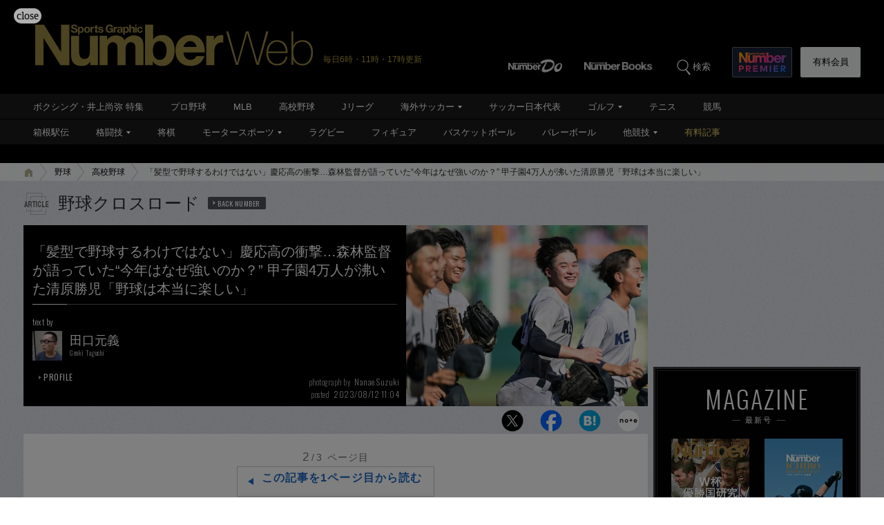

--- FILE ---
content_type: text/html; charset=utf-8
request_url: https://number.bunshun.jp/articles/-/858414?page=2
body_size: 18471
content:















<!DOCTYPE html>
<html lang="ja">
<head prefix="og: http://ogp.me/ns# fb: http://ogp.me/ns/fb# article: http://ogp.me/ns/article#">
<meta charset="UTF-8">
<meta http-equiv="X-UA-Compatible" content="IE=edge">
<meta name="viewport" content="width=1250">

<!--[if lt IE 9]>
  <script src="//html5shiv.googlecode.com/svn/trunk/html5.js"></script>
<![endif]-->

<meta name="robots" content="index,follow,max-image-preview:large">
<meta name="msvalidate.01" content="0187BD93ACBFD531BB49875E32384202" />


<meta http-equiv="x-dns-prefetch-control" content="on">
<link rel="dns-prefetch" href="https://fonts.googleapis.com">
<link rel="preconnect" href="https://number.ismcdn.jp" crossorigin>
<link rel="preconnect" href="https://fonts.gstatic.com" crossorigin>
<link rel="preload" as="image" href="https://number.ismcdn.jp/mwimgs/b/3/350/img_b33b6dd6b623e85ba82cfde39a784d9d188618.jpg" imagesizes="350px">



<link rel="icon" href="https://number.ismcdn.jp/common/numberweb/v4/images/favicon.ico">
<link rel="apple-touch-icon" sizes="76x76" href="https://number.ismcdn.jp/common/numberweb/v4/images/touch-icon-ipad.png">
<link rel="apple-touch-icon" sizes="120x120" href="https://number.ismcdn.jp/common/numberweb/v4/images/touch-icon-iphone-retina.png">
<link rel="apple-touch-icon" sizes="152x152" href="https://number.ismcdn.jp/common/numberweb/v4/images/touch-icon-ipad-retina.png">
<link rel="apple-touch-icon" sizes="180x180" href="https://number.ismcdn.jp/common/numberweb/v4/images/touch-icon-iphone6-retinahd.png">
<meta name="copyright" content="Copyright (c) Bungeishunju Ltd. All rights reserved.">


  <link rel="canonical" href="https://number.bunshun.jp/articles/-/858414?page=2">


<title>「髪型で野球するわけではない」慶応高の衝撃…森林監督が語っていた“今年はなぜ強いのか？” 甲子園4万人が沸いた清原勝児「野球は本当に楽しい」（2／3） - 高校野球 - Number Web - ナンバー</title>
<meta name="description" content="慶応義塾の「楽しむ」は、ただ笑みを絶やさず野球をすることではないことがわかる。監督の森林はモットーについてこう教えてくれたことがあった。「『ニコニコしながら野球をやっている』というのは誤解というか。私の解釈としては、野球を本当に楽しむために『">
<meta property="fb:app_id" content="230234163677833">
<meta property="fb:pages" content="146455248747483">
<meta property="og:locale" content="ja_JP">
<meta property="og:site_name" content="Number Web - ナンバー">
<meta property="og:type" content="article">
<meta property="og:title" content="「髪型で野球するわけではない」慶応高の衝撃…森林監督が語っていた“今年はなぜ強いのか？” 甲子園4万人が沸いた清原勝児「野球は本当に楽しい」（田口元義）">
<meta property="og:url" content="https://number.bunshun.jp/articles/-/858414">
<meta property="og:image" content="https://number.ismcdn.jp/mwimgs/8/7/-/img_8714a69b1df9e6846a508c7c19b90824130703.jpg">
<meta property="og:image:width" content="640">
<meta property="og:image:height" content="336">
<meta property="og:description" content="慶応義塾の「楽しむ」は、ただ笑みを絶やさず野球をすることではないことがわかる。監督の森林はモットーについてこう教えてくれたことがあった。「『ニコニコしながら野球をやっている』というのは誤解というか。私の解釈としては、野球を本当に楽しむために『">
<meta property="article:publisher" content="https://www.facebook.com/NumberWeb/">
<meta name="twitter:card" content="summary_large_image">
<meta name="twitter:site" content="@numberweb">
<meta name="twitter:creator" content="@numberweb">
<meta name="twitter:image:src" content="https://number.ismcdn.jp/mwimgs/8/7/-/img_8714a69b1df9e6846a508c7c19b90824130703.jpg">
<meta name="twitter:title" content="「髪型で野球するわけではない」慶応高の衝撃…森林監督が語っていた“今年はなぜ強いのか？” 甲子園4万人が沸いた清原勝児「野球は本当に楽しい」">
<meta name="thumbnail" content="https://number.ismcdn.jp/mwimgs/3/c/1200/img_3caa1b37e92fc64ad9f7f8970b1e42ea294366.jpg">
<link rel="prev" hreflang="ja" href="https://number.bunshun.jp/articles/-/858414">
<link rel="next" hreflang="ja" href="https://number.bunshun.jp/articles/-/858414?page=3">

<meta name="PROVIDE_PHOTO" content="1" />

<link rel="stylesheet" href="https://fonts.googleapis.com/css2?family=Oswald:wght@300;400;700&display=swap">
<link rel="stylesheet" href="https://number.ismcdn.jp/resources/numberweb/v4/css/lib/flickity.min.css" media="print" onload="this.media='all'">
<link rel="stylesheet" href="https://number.ismcdn.jp/resources/numberweb/v4/css/pc/base.css?rd=202601200000">
<link rel="stylesheet" href="https://number.ismcdn.jp/resources/numberweb/v4/css/pc/base/single.css?rd=202601191114">
<link rel="stylesheet" href="https://number.ismcdn.jp/resources/numberweb/v4/css/pc/structure.css?rd=202601231051" media="print" onload="this.media='all'">
<link rel="stylesheet" href="https://number.ismcdn.jp/resources/numberweb/v4/css/re/single.css?rd=202601191114" media="print" onload="this.media='all'">
<link rel="stylesheet" href="https://number.ismcdn.jp/resources/numberweb/v4/css/re/kokuchi.css?rd=202601231051" media="print" onload="this.media='all'">
<link rel="stylesheet" href="https://number.ismcdn.jp/resources/numberweb/v4/css/pc/single.css?rd=202601191114" media="print" onload="this.media='all'">

<script src="https://code.jquery.com/jquery-3.6.0.min.js" integrity="sha256-/xUj+3OJU5yExlq6GSYGSHk7tPXikynS7ogEvDej/m4=" crossorigin="anonymous" defer></script>
<script defer src="https://number.ismcdn.jp/resources/numberweb/v4/js/re/ajax-authtype.js?rd=202012010339"></script>

<script defer src="https://number.ismcdn.jp/common/js/lib/history.js/scripts/bundled/html4+html5/jquery.history.js?rd=201803301418"></script>
<script defer src="https://number.ismcdn.jp/resources/numberweb/v4/js/lib/flickity.pkgd.min.js"></script>
<script defer src="https://number.ismcdn.jp/resources/numberweb/v4/js/lib/slick.min.js"></script>
<script defer src="https://number.ismcdn.jp/resources/numberweb/v4/js/lib/jquery.color.js?rd=201509012146"></script>
<script defer src="https://number.ismcdn.jp/resources/numberweb/v4/js/pc/common.js?rd=202601200000"></script>
<script defer src="https://number.ismcdn.jp/resources/numberweb/v4/js/pc/single.js?rd=202506121000"></script>
<script defer src="https://number.ismcdn.jp/resources/numberweb/v4/js/lib/lozad.js?rd=202103250000"></script>
<script defer src="https://number.ismcdn.jp/resources/numberweb/v4/js/lib/polyfill/intersection-observer.js?rd=202003041845"></script>
<script defer src="https://number.ismcdn.jp/resources/numberweb/v4/js/lib/polyfill/assign.js?rd=202003041845"></script>
<script defer src="https://number.ismcdn.jp/resources/numberweb/v4/js/lib/exe/lozad.js?rd=202103250000&sidebar=on"></script>


  <!-- Tagsmith, v1.0.0 -->
<script>
(function(b,d){var e=[["test1",.05,.1],["test2",.15,.2],["test3",.25,.3],["test4",.35,.4],["test5",.45,.5],["test6",.533,.566,.599],["test7",.632,.665,.698],["test8",.732,.766,.8],["test9",.825,.85,.875,.9],["test10",.925,.95,.975,1]],g=function(){var c=parseFloat(localStorage.getItem("__tagsmith_ab_factor"));if(isNaN(c)||0>c||1<=c)c=Math.random(),localStorage.setItem("__tagsmith_ab_factor",c.toString());for(var a=0;a<e.length;a++)for(var k=e[a][0],f=1;f<e[a].length;f++)if(c<e[a][f])return k+"_"+
(1===f?"con":"exp"+(f-1));return null}(),h={};b[d]=b[d]||{};b[d].userVariant=function(){return g};b[d].enable=function(c,a){if("all"===a)return!0;if(a.lastIndexOf("_con")+4===a.length||h[a])return!1;h[a]=c;return g===a};b[d].getLogger=function(c,a){return!1};b[d].__debug=function(){return{AB_CONF:e}};b.googletag=b.googletag||{cmd:[]};b.googletag.cmd.unshift(function(){g&&b.googletag.pubads().setTargeting("tagsmith_ab_variant",g)})})(window,"__tagsmith");
</script>
<!-- End Tagsmith -->
  <!-- ★★★ none : Google Ad Manager  -->

    <script>
  if(!location.hostname.match(/proxypy.org|printwhatyoulike.com|guidesites.appspot.com/)){
    var script = document.createElement("script");
    script.async = 1;
    script.src = "https://securepubads.g.doubleclick.net/tag/js/gpt.js";
    document.head.appendChild(script);
  }
  </script>

<script async src="https://cdn.taboola.com/webpush/publishers/1865786/taboola-push-sdk.js"></script>

<script type="application/javascript" src="//anymind360.com/js/264/ats.js"></script>

<script async src="https://pagead2.googlesyndication.com/pagead/js/adsbygoogle.js?client=ca-pub-6242898103865846" crossorigin="anonymous"></script>

  <script>
    window.googletag = window.googletag || {cmd: []};
    googletag.cmd.push(function() {
      googletag.defineSlot('/58502704/number/pc_header', [[1, 1], 'fluid', [970, 250], [728, 90], [970, 90]], 'div-gpt-ad-1586832121748-0').addService(googletag.pubads());

      googletag.defineSlot('/58502704/number/pc_right_1st', [[300, 250], [300,251], 'fluid', [1, 1], [2, 1]], 'div-gpt-ad-1586832221872-0').addService(googletag.pubads());

      googletag.defineSlot('/58502704/number/pc_right_2nd', [[300, 600], 'fluid', [300, 250], [1, 1], [3, 1]], 'div-gpt-ad-1586832391795-0').addService(googletag.pubads());

          googletag.defineSlot('/58502704/number/pc_article_inarticle', [[1, 1], [300, 250], [728, 90], [480, 270], [640, 360], 'fluid', [4, 1]], 'div-gpt-ad-1586832492163-0').addService(googletag.pubads());

      googletag.pubads().enableSingleRequest();
      googletag.pubads().collapseEmptyDivs();
      if (!googletag.pubads().isInitialLoadDisabled()) {
          googletag.pubads().disableInitialLoad();
      }

      googletag.enableServices();

    });
  </script>


  <script type="text/javascript">
    window.googletag = window.googletag || {cmd: []};
    googletag.cmd.push(function() {
        var path_value = location.pathname.substr(0,40);
        var host_value = location.hostname;
        var target_value = "null";
    if (document.referrer){
      var ref_array=new Array();
      ref_array=document.referrer.split("/");
      target_value = ref_array[2];
    }
    googletag.pubads().setTargeting("reftarget",target_value)
    .setTargeting("pathtarget",path_value)
    .setTargeting("hostname",host_value)
    .setTargeting("kyougi","高校野球")
    .setTargeting("pagetype","article")
    .setTargeting("urlslug","")
    .setTargeting("article-id","858414")
    .setTargeting("kyougidetails","高校野球")
    .setTargeting("keywords","慶應義塾高校,清原和博,清原勝児,北陸高校,松井喜一,森林貴彦,丸田湊斗,夏の甲子園,全国高校野球選手権大会")
    googletag.pubads().collapseEmptyDivs();
  });
  </script>


<script type="text/javascript" src="/op/analytics.js?domain=bunshun.jp"></script>
 <script>
  googletag.cmd.push(function() {
    googletag.pubads().setPublisherProvidedId(('; ' + document.cookie).split('; ' + 'ismuc' + '=').pop().split(';').shift());
  });
</script>

    <script type="text/javascript">
      window._taboola = window._taboola || [];
      _taboola.push({article:'auto'});
      !function (e, f, u, i) {
        if (!document.getElementById(i)){
          e.async = 1;
          e.src = u;
          e.id = i;
          f.parentNode.insertBefore(e, f);
        }
      }(document.createElement('script'),
      document.getElementsByTagName('script')[0],
      '//cdn.taboola.com/libtrc/numberweb/loader.js',
      'tb_loader_script');
      if(window.performance && typeof window.performance.mark == 'function')
        {window.performance.mark('tbl_ic');}
    </script>
    <script async src="https://cdn.taboola.com/webpush/publishers/1865786/taboola-push-sdk.js"></script>





  <script type="text/javascript">
  dataLayer_nw =[{
    'category' : 'pc',
    'column' : 'column454',
    'special' : '',
    'kyougi' : '高校野球',
    'pagetype' : 'article',
    'source' : '',
    'tournament' : '',
    'type' : 'pc',
    'author' : '田口元義',
    'longtail' : '高校野球longtail',
    'urlslug' : "",
    'loginid' : '',
    'pubDate' : '2023/08/12',
    'id' : '858414',
    'medium' : 'NumberWeb',
    'title' : "「髪型で野球するわけではない」慶応高の衝撃…森林監督が語っていた“今年はなぜ強いのか？” 甲子園4万人が沸いた清原勝児「野球は本当に楽しい」",
    'kyougidetails' : '高校野球',
    'pagecount' : '2',
    'keywords' : "慶應義塾高校,清原和博,清原勝児,北陸高校,松井喜一,森林貴彦,丸田湊斗,夏の甲子園,全国高校野球選手権大会",
    'charges' : 'free',
    'article-type' : '0',
    'series' : 'false',
    'seotitle' : ""
  }];
  function gtag() {dataLayer_nw.push(arguments)};
  </script>
  <!-- Google Tag Manager -->
  <script>(function(w,d,s,l,i){w[l]=w[l]||[];w[l].push({'gtm.start':
  new Date().getTime(),event:'gtm.js'});var f=d.getElementsByTagName(s)[0],
  j=d.createElement(s),dl=l!='dataLayer'?'&l='+l:'';j.async=true;j.src=
  'https://www.googletagmanager.com/gtm.js?id='+i+dl;f.parentNode.insertBefore(j,f);
  })(window,document,'script','dataLayer_nw','GTM-M2Q94W');</script>
  <!-- End Google Tag Manager -->





</head>

<body class="index-top">
<a id="top" title="top"></a>
<!-- special:  -->
<!-- jack:  -->
  <!-- Google Tag Manager (noscript) -->
  <noscript><iframe src="https://www.googletagmanager.com/ns.html?id=GTM-M2Q94W" height="0" width="0" style="display:none;visibility:hidden"></iframe></noscript>
  <!-- End Google Tag Manager (noscript) -->


<header class="global-header" style="padding-top:0;">
  <div class="header-wrap clearfix">
    <p class="logo"><a href="/" class="ga_tracking" data-track-category="Header Logo" data-track-action="click"><img src="https://number.ismcdn.jp/common/numberweb/v4/images/header_logo.png" width="402" height="62" alt="Number Web - ナンバー"></a><span class="schedule">毎日6時・11時・17時更新</span></p>
  </div>
</header>
<div class="fixed-navi">
  <nav class="globalnavi2">
    <div class="navi-wrap clearfix">
      <ul class="top-navi clearfix">

        <li><a href="/list/numberdo" class="ga_tracking" data-track-category="Top PC Global Navi Number" data-track-action="click"><img src="https://number.ismcdn.jp/common/numberweb/v4/images/globalnavi1_logo_numberdo.png" width="83" height="20" alt="NumberDo"></a></li>
        <li><a href="/list/numberbooks" class="ga_tracking" data-track-category="Top PC Global Navi Number" data-track-action="click"><img src="https://number.ismcdn.jp/common/numberweb/v4/images/globalnavi1_logo_numberbooks.png" width="106" height="20" alt="NumberBooks"></a></li>
        <li class="search"><img src="https://number.ismcdn.jp/common/numberweb/v4/images/globalnavi2_search_icon.png" width="25" height="25" alt="検索">検索</li>
        <!--li class="signup"><a href="/list/info">Number<br>PREMIER</a></li-->
        <li class="premier"><a href="https://number.bunshun.jp/premier/" target="_blank" title="NumberPREMIER" class="ga_tracking" data-track-category="PC Global Navi Premier Link" data-track-action="click"><img src="https://number.ismcdn.jp/common/numberweb/v4/images/title/logo_premier_secondary.svg" width="68" height="28" alt="NumberPREMIER"></a></li>
        <li class="login"><a href="/list/info?acurl=/articles/-/858414" class="ga_tracking" data-track-category="Top PC Global Navi Signup" data-track-action="click">有料会員</a></li>
      </ul>
      <div class="word-search">
        <div class="box-wrap">
          <div class="search-area">
            <form method="get" action="/search" role="search">
              <input type="search" name="fulltext" placeholder="検索ワードを入力してください"><input type="submit" value="SEARCH">
            </form>
          </div>
          <dl class="attention-word clearfix">
            <dt>注目キーワード</dt>
            <dd>
            <a href="/list/kw/フォーエバーヤング" title="フォーエバーヤング">#フォーエバーヤング</a>
            <a href="/list/kw/中村匠吾" title="中村匠吾">#中村匠吾</a>
            <a href="/list/kw/加藤一二三" title="加藤一二三">#加藤一二三</a>
            <a href="/list/kw/大坂なおみ" title="大坂なおみ">#大坂なおみ</a>
            <a href="/subcategory/相撲/column" title="相撲">#相撲</a>
            <a href="/list/kw/久保建英" title="久保建英">#久保建英</a>
            </dd>
          </dl>
          <dl class="attention-word clearfix" style="border:0;margin-top:-10px;">
            <dt>記事</dt>
            <dd><a href="/list/sports">競技から探す</a><a href="/list/cp">大会から探す</a><a href="/list/authors">著者から探す</a><a href="/list/school">学校から探す</a></dd>
          </dl>
          <div class="close"><img src="https://number.ismcdn.jp/common/numberweb/v4/images/close01.png" width="28" height="28" alt="閉じる"></div>
        </div>
      </div>
    </div>
  </nav>
  <div class="globalnavi1-wrap">
<nav class="globalnavi1" style="border-bottom:1px solid #000;">
<div class="navi-wrap">
<p class="logo"><a href="/"><img alt="Number Web - ナンバー" height="21" src="https://number.ismcdn.jp/common/numberweb/v4/images/globalnavi1_logo.png" width="130" /></a></p>

<ul class="clearfix">
	<li><a class="ga_tracking" data-track-action="click" data-track-category="Top PC Global Navi Category" href="/list/kw/井上尚弥" title="ボクシング・井上尚弥 特集">ボクシング・井上尚弥 特集</a></li>
	<li><a class="ga_tracking" data-track-action="click" data-track-category="Top PC Global Navi Category" href="/subcategory/プロ野球/column" title="プロ野球">プロ野球</a></li>
	<li><a class="ga_tracking" data-track-action="click" data-track-category="Top PC Global Navi Category" href="/subcategory/MLB/column" title="MLB">MLB</a></li>
	<li><a class="ga_tracking" data-track-action="click" data-track-category="Top PC Global Navi Category" href="/subcategory/高校野球/column" title="高校野球">高校野球</a></li>
	<li><a class="ga_tracking" data-track-action="click" data-track-category="Top PC Global Navi Category" href="/subcategory/Jリーグ/column" title="Jリーグ">Jリーグ</a></li>
	<li class="unit"><a class="ga_tracking" data-track-action="click" data-track-category="Top PC Global Navi Category" href="/subcategory/海外サッカー/column" title="海外サッカー">海外サッカー</a>
	<ul class="sub">
		<li><a class="ga_tracking" data-track-action="click" data-track-category="Top PC Global Navi Category" href="/subcategory/プレミアリーグ/column" title="プレミアリーグ">プレミアリーグ</a></li>
		<li><a class="ga_tracking" data-track-action="click" data-track-category="Top PC Global Navi Category" href="/subcategory/リーガ・エスパニョーラ/column" title="リーガ・エスパニョーラ">リーガ・エスパニョーラ</a></li>
		<li><a class="ga_tracking" data-track-action="click" data-track-category="Top PC Global Navi Category" href="/subcategory/セリエA/column" title="セリエA">セリエA</a></li>
		<li><a class="ga_tracking" data-track-action="click" data-track-category="Top PC Global Navi Category" href="/subcategory/ブンデスリーガ/column" title="ブンデスリーガ">ブンデスリーガ</a></li>
	</ul>
	</li>
	<li><a class="ga_tracking" data-track-action="click" data-track-category="Top PC Global Navi Category" href="/subcategory/サッカー日本代表/column" title="サッカー日本代表">サッカー日本代表</a></li>
	<li class="unit"><a class="ga_tracking" data-track-action="click" data-track-category="Top PC Global Navi Category" href="/subcategory/ゴルフ/column" title="ゴルフ">ゴルフ</a>
	<ul class="sub">
		<li><a class="ga_tracking" data-track-action="click" data-track-category="Top PC Global Navi Category" href="/subcategory/男子ゴルフ/column" title="男子ゴルフ">男子ゴルフ</a></li>
		<li><a class="ga_tracking" data-track-action="click" data-track-category="Top PC Global Navi Category" href="/subcategory/女子ゴルフ/column" title="女子ゴルフ">女子ゴルフ</a></li>
		<li><a class="ga_tracking" data-track-action="click" data-track-category="Top PC Global Navi Category" href="/subcategory/ゴルフその他/column" title="ゴルフその他">ゴルフその他</a></li>
	</ul>
	</li>
	<li><a class="ga_tracking" data-track-action="click" data-track-category="Top PC Global Navi Category" href="/subcategory/テニス/column" title="テニス">テニス</a></li>
	<li><a class="ga_tracking" data-track-action="click" data-track-category="Top PC Global Navi Category" href="/subcategory/競馬/column" title="競馬">競馬</a></li>
</ul>
</div>
</nav>

<nav class="globalnavi1">
<div class="navi-wrap">
<p class="logo"><a href="/"><img alt="Number Web - ナンバー" height="21" src="https://number.ismcdn.jp/common/numberweb/v4/images/globalnavi1_logo.png" width="130" /></a></p>

<ul class="clearfix">
	<li><a class="ga_tracking" data-track-action="click" data-track-category="Top PC Global Navi Category" href="/list/hakone/2026" target="_blank" title="箱根駅伝">箱根駅伝</a></li>
	<li class="unit"><a class="ga_tracking" data-track-action="click" data-track-category="Top PC Global Navi Category" href="/subcategory/格闘技/column" title="格闘技">格闘技</a>
	<ul class="sub">
		<li><a class="ga_tracking" data-track-action="click" data-track-category="Top PC Global Navi Category" href="/subcategory/ボクシング/column" title="ボクシング">ボクシング</a></li>
		<li><a class="ga_tracking" data-track-action="click" data-track-category="Top PC Global Navi Category" href="/subcategory/プロレス/column" title="プロレス">プロレス</a></li>
		<li><a class="ga_tracking" data-track-action="click" data-track-category="Top PC Global Navi Category" href="/subcategory/相撲/column" title="相撲">相撲</a></li>
		<li><a class="ga_tracking" data-track-action="click" data-track-category="Top PC Global Navi Category" href="/subcategory/柔道/column" title="柔道">柔道</a></li>
		<li><a class="ga_tracking" data-track-action="click" data-track-category="Top PC Global Navi Category" href="/subcategory/格闘技その他/column" title="格闘技その他">格闘技その他</a></li>
	</ul>
	</li>
	<li><a class="ga_tracking" data-track-action="click" data-track-category="Top PC Global Navi Category" href="/subcategory/将棋/column" title="将棋">将棋</a></li>
	<li class="unit"><a class="ga_tracking" data-track-action="click" data-track-category="Top PC Global Navi Category" href="/subcategory/モータースポーツ/column" title="モータースポーツ">モータースポーツ</a>
	<ul class="sub">
		<li><a class="ga_tracking" data-track-action="click" data-track-category="Top PC Global Navi Category" href="/subcategory/F1/column" title="F1">F1</a></li>
		<li><a class="ga_tracking" data-track-action="click" data-track-category="Top PC Global Navi Category" href="/subcategory/MotoGP/column" title="MotoGP">MotoGP</a></li>
		<li><a class="ga_tracking" data-track-action="click" data-track-category="Top PC Global Navi Category" href="/subcategory/モータースポーツその他/column" title="モータースポーツその他">モータースポーツその他</a></li>
	</ul>
	</li>
	<li><a class="ga_tracking" data-track-action="click" data-track-category="Top PC Global Navi Category" href="/subcategory/ラグビー/column" title="ラグビー">ラグビー</a></li>
	<li><a class="ga_tracking" data-track-action="click" data-track-category="Top PC Global Navi Category" href="/subcategory/フィギュアスケート/column" title="フィギュアスケート">フィギュア</a></li>
	<li><a class="ga_tracking" data-track-action="click" data-track-category="Top PC Global Navi Category" href="/subcategory/バスケットボール/column" title="バスケットボール">バスケットボール</a></li>
	<li><a class="ga_tracking" data-track-action="click" data-track-category="Top PC Global Navi Category" href="/subcategory/バレーボール/column" title="バレーボール">バレーボール</a></li>
	<li class="current unit"><a class="ga_tracking" data-track-action="click" data-track-category="Top PC Global Navi Category" href="/subcategory/その他スポーツ/column" title="その他スポーツ">他競技</a>
	<ul class="sub">
		<li><a class="ga_tracking" data-track-action="click" data-track-category="Top PC Global Navi Category" href="/subcategory/陸上/column" title="陸上">陸上</a></li>
		<li><a class="ga_tracking" data-track-action="click" data-track-category="Top PC Global Navi Category" href="/subcategory/高校サッカー/column" title="高校サッカー">高校サッカー</a></li>
		<li><a class="ga_tracking" data-track-action="click" data-track-category="Top PC Global Navi Category" href="/subcategory/大学野球/column" title="大学野球">大学野球</a></li>
		<li><a class="ga_tracking" data-track-action="click" data-track-category="Top PC Global Navi Category" href="/subcategory/卓球/column" title="卓球">卓球</a></li>
		<li><a class="ga_tracking" data-track-action="click" data-track-category="Top PC Global Navi Category" href="/subcategory/水泳/column" title="水泳">水泳</a></li>
		<li><a class="ga_tracking" data-track-action="click" data-track-category="Top PC Global Navi Category" href="/subcategory/体操/column" title="体操">体操</a></li>
		<li style="border-bottom:none;"><a class="ga_tracking" data-track-action="click" data-track-category="Top PC Global Navi Category" href="/subcategory/冬季スポーツ/column" title="冬季スポーツ">冬季スポーツ</a></li>
		<li><a class="ga_tracking" data-track-action="click" data-track-category="Top PC Global Navi Category" href="/subcategory/ゲーム/column" title="ゲーム">ゲーム</a></li>
		<li><a class="ga_tracking" data-track-action="click" data-track-category="Top PC Global Navi Category" href="/subcategory/その他/column" title="その他">その他</a></li>
	</ul>
	</li>
	<li><a class="gold" data-track-action="click" data-track-category="Top PC Global Navi Category" href="/list/charges" title="有料記事">有料記事</a></li>
</ul>
</div>
</nav>
</div>

</div>
<div class="pc-superbanner">
  <!-- ★★★ smp : pc-banner01  -->
  <!-- /58502704/number/pc_header -->
<div id='div-gpt-ad-1586832121748-0'>
  <script>
    googletag.cmd.push(function() { googletag.display('div-gpt-ad-1586832121748-0'); });
  </script>
</div>

</div>
<div class="global-container">
  <nav class="rcrumbs">
    <div class="rcrumbs-wrap">
      <ul>
        <li><a href="/" class="ga_tracking" data-track-category="Breadcrumb home" data-track-action="click"><span><img src="https://number.ismcdn.jp/common/numberweb/v4/images/rcrumbs_home.png" width="15" height="15" alt="Number Web"></span></a></li>
                <li><a href="/subcategory/野球/column" class="ga_tracking" data-track-category="Breadcrumb" data-track-action="click">野球</a></li>
        <li><a href="/subcategory/高校野球/column" class="ga_tracking" data-track-category="Breadcrumb" data-track-action="click">高校野球</a></li>
        <li class="last">「髪型で野球するわけではない」慶応高の衝撃…森林監督が語っていた“今年はなぜ強いのか？” 甲子園4万人が沸いた清原勝児「野球は本当に楽しい」</li>
      
      </ul>
    </div>
  </nav>
  <div class="sub-container-main">
    <div class="container-wrap clearfix">
      <article class="main-article">
         
        <section class="category-single">
          <section class="column-category">
          <p>野球クロスロード<a href="/category/column454" title="野球クロスロード バックナンバー" rel="nofollow">BACK NUMBER</a></p>
          </section>
                      <section class="article-top-02">
            <div class="tit-area clearfix google-anno-skip">
              <div class="text-area">
                <h1>「髪型で野球するわけではない」慶応高の衝撃…森林監督が語っていた“今年はなぜ強いのか？” 甲子園4万人が沸いた清原勝児「野球は本当に楽しい」<span class="border">&nbsp;</span></h1>
                <div class="profile-area">
                  <div class="writer">
                    <p class="by">text by</p>
                    <figure><img src="https://number.ismcdn.jp/common/numberweb/v4/images/noimage/blank.gif" data-src="https://number.ismcdn.jp/mwimgs/7/5/-/img_75003d1c8e96afbf93ce622c330de78e8574.jpg" width="43" height="43" alt="田口元義" class="lozad"></figure>
                    <p class="name">田口元義<span class="font-oswald">Genki Taguchi</span></p>
                    <p class="button"><a href="/list/author/田口元義" title="田口元義 プロフィール">PROFILE</a></p>
                  </div>
                  <div class="photographer">
                    <p class="name"><span>photograph by</span>Nanae Suzuki</p>
                    <p class="posted"><span>posted</span>2023/08/12 11:04</p>
                  </div>
                </div>
              </div>
              <div class="image-area">
                <figure>
                <img src="https://number.ismcdn.jp/mwimgs/b/3/700/img_b33b6dd6b623e85ba82cfde39a784d9d188618.jpg" width="700" height="525" alt="「髪型で野球するわけではない」慶応高の衝撃…森林監督が語っていた“今年はなぜ強いのか？” 甲子園4万人が沸いた清原勝児「野球は本当に楽しい」＜Number Web＞ photograph by Nanae Suzuki" fetchpriority="high" loading="eager">
                </figure>
                <p>甲子園初戦で北陸を下した慶応ナイン</p>
              </div>
            </div>
              <div class="single-sns-01 clearfix">
    <ul>

      <li class="sns-button-twitter ga_tracking" data-track-category="Article SNS button" data-track-action="click" data-track-label="twitter">
        <a href="https://x.com/intent/tweet?url=https://number.bunshun.jp/articles/-/858414&text=「髪型で野球するわけではない」慶応高の衝撃…森林監督が語っていた“今年はなぜ強いのか？” 甲子園4万人が沸いた清原勝児「野球は本当に楽しい」&hashtags=高校野球" target="twitter"><img src="https://number.ismcdn.jp/common/numberweb/v4/images/sns/articles_sns_x.png" width="32" height="32" class="lozad" data-loaded="true" alt="ポスト"></a>
      </li>

      <li class="sns-button-facebook ga_tracking" data-track-category="Article SNS button" data-track-action="click" data-track-label="facebook">
        <a href="https://www.facebook.com/sharer.php?u=https://number.bunshun.jp/articles/-/858414" onclick="window.open(this.href, 'FBwindow', 'width=650, height=450, menubar=no, toolbar=no, scrollbars=yes'); return false;">
          <img src="https://number.ismcdn.jp/common/numberweb/v4/images/sns/articles_sns_fb.png" width="32" height="32" class="lozad" data-loaded="true" alt="Facebook シェア">
        </a>
      </li>

      <li class="sns-button-hatena ga_tracking" data-track-category="Article SNS button" data-track-action="click" data-track-label="hatena">
      <a href="https://b.hatena.ne.jp/entry/https://number.bunshun.jp/articles/-/858414" data-hatena-bookmark-layout="basic-counter" data-hatena-bookmark-lang="ja" title="「髪型で野球するわけではない」慶応高の衝撃…森林監督が語っていた“今年はなぜ強いのか？” 甲子園4万人が沸いた清原勝児「野球は本当に楽しい」（田口元義） をはてなブックマークに追加" target="hatena">
        <img src="https://number.ismcdn.jp/common/numberweb/v4/images/sns/articles_sns_hatena.png" alt="「髪型で野球するわけではない」慶応高の衝撃…森林監督が語っていた“今年はなぜ強いのか？” 甲子園4万人が沸いた清原勝児「野球は本当に楽しい」（田口元義） をはてなブックマークに追加" width="32" height="32" class="lozad" data-loaded="true">
      </a>
      </li>
      <li class="sns-button-note ga_tracking" data-track-category="Article SNS button" data-track-action="click" data-track-label="note">
        <a href="https://note.com/intent/post?url=https://number.bunshun.jp/articles/-/858414" target="_blank" rel="noopener">
          <img src="https://number.ismcdn.jp/common/numberweb/v4/images/sns/articles_sns_note.png" width="32" height="32" class="lozad" data-loaded="true" alt="noteで書く">
        </a>
      </li>
    </ul>
  </div>

          </section>

          <div class="single-detail-column">
                      <div class="single">
              <div id="direct-access-info" style="display: none;">
                <div id="current-page">
                  <span>2</span><em>/3</em> ページ目
                </div>
                <a href="https://number.bunshun.jp/articles/-/858414?page=1" class="ga_tracking direct-access-info__link" data-track-category="Article 1stPage Text" data-track-action="click">
                  この記事を1ページ目から読む
                </a>
              </div>

              <p>　北陸との試合、攻撃面で言えば「いいピッチャーになればなるほど、追い込まれると苦しい状況になりやすい。だから、1打席で1球あるか、ないかの甘いボールをどう仕留めるか」と分析して彼らは打席に立ち、相手投手陣から9点を奪った。神奈川大会7試合で14犠打を記録したチームが、この試合ではゼロ。小技を駆使せず強打で相手を押し切れた背景には、このような意識もあった。</p>

<div class="central" id="photo_4">
<div class="image-area figure-center">
<a href="/articles/photo/858414?pn=4" class="ga_tracking" data-track-category="Article Photolink Thumb" data-track-action="click"><img alt="非坊主で話題を集めている慶応ナイン ©Nanae Suzuki" src="https://number.ismcdn.jp/common/numberweb/v4/images/noimage/blank.gif" data-src="https://number.ismcdn.jp/mwimgs/7/9/1500wm/img_7927c3b4b4a3e479e99834142fce7fb69109819.jpg" width="1500" height="999" class="lozad"><span>非坊主で話題を集めている慶応ナイン ©Nanae Suzuki</span></a>
</div>
</div>

<p>　大村が語ったチームの共通認識について、監督の森林貴彦も満足げに試合を総括する。</p>

<p>「一番はメンタルの安定ですよね。県大会の決勝から2週間ぶりの試合だったので『もうちょっと打てないかな？』と思っていましたけど、初回から積極的に攻撃してくれて最高の9点を挙げることができました。9回の、ちょっとドキドキしながら取られた4点を最低とするなら、1試合で両方経験できたことはよかったです。9対0で勝つより、いい結果だったと思います」</p>

<!-- ★★★ smp : pc-inarticle01 -->
<!-- /58502704/number/pc_article_inarticle -->
<p style="color: #8a9299; font-size: 10px; margin-bottom: 3px; margin-top: 3px; text-transform: uppercase; text-align: center; letter-spacing:normal;">ADVERTISEMENT</p>
<div style="width:728px; min-height:90px; text-align: center;">
  <div id="div-gpt-ad-1586832492163-0">
    <script>
      googletag.cmd.push(function() { googletag.display('div-gpt-ad-1586832492163-0'); });
    </script>
  </div>
</div>

<p>　最低と最高を同じ感度で受け入れられ、野球を楽しめる。おそらくこれが、今年のチームのエンジョイ・ベースボールなのだ。</p>

<h4>「ニコニコしながら野球をやっている、は誤解」</h4>

<p>　このようなことからも、慶応義塾の「楽しむ」は、ただ笑みを絶やさず野球をすることではないことがわかる。森林はモットーについてこう教えてくれたことがあった。</p>

<p>「『ニコニコしながら野球をやっている』というのは誤解というか。私の解釈としては、野球を本当に楽しむために『少しでもレベルを上げていこうよ』という呼びかけとしてある言葉かなと捉えています」</p>

<div class="central" id="photo_5">
<div class="image-area figure-center">
<a href="/articles/photo/858414?pn=5" class="ga_tracking" data-track-category="Article Photolink Thumb" data-track-action="click"><img alt="慶応高を率いる森林貴彦監督 ©Nanae Suzuki" src="https://number.ismcdn.jp/common/numberweb/v4/images/noimage/blank.gif" data-src="https://number.ismcdn.jp/mwimgs/0/7/1500wm/img_07d6328ded4a08f8685a8e8060aa12196919512.jpg" width="1500" height="999" class="lozad"><span>慶応高を率いる森林貴彦監督 ©Nanae Suzuki</span></a>
</div>
</div>

<p>　今年の慶応義塾は投打のレベルが高い、全国でも指折りの実力を誇るチームだ。</p>

<p>　2015年から監督となり、18年と今年に甲子園春夏連続出場へと導いた森林に、両チームの共通点を訪ねたことがあった。</p>


              
              
              
<p class="next-title"><a href="?page=3" class="ga_tracking" data-track-category="Article Next Page Text" data-track-action="click">【次ページ】　髪型で野球をするわけではない</a></p>

              
            </div>
            
            
                   <div class="list-pagination-outer-02 clearfix">
        <div class="list-pagination-02">
          <span class="prev"><a href="/articles/-/858414" class="ga_tracking" data-track-category="Article Pagination Prev" data-track-action="click">BACK</a></span>
          <span><a href="/articles/-/858414" class="ga_tracking" data-track-category="Article Pagination Count" data-track-action="click">1</a></span>
          <span class="current">2</span>
          <span><a href="/articles/-/858414?page=3" class="ga_tracking" data-track-category="Article Pagination Count" data-track-action="click">3</a></span>
          <span class="next"><a href="/articles/-/858414?page=3" class="ga_tracking" data-track-category="Article Pagination Next" data-track-action="click">NEXT</a></span>
        </div>
        <!--/list-pagination-->
      </div>
      <!--/list-pagination-outer-->

              <!-- ★★★ smp : pc-browserback  -->
  <!-- CyberAgentインステタグ設置 20251010 -->
<div class="ca_profitx_ad_container ca_profitx_mediaid_3827 ca_profitx_pageid_37374">
  <div class="ca_profitx_ad" data-ca-profitx-ad data-ca-profitx-tagid="44632" data-ca-profitx-spotid="pfxad_44632" data-ca-profitx-pageid="37374"></div>
  <div class="ca_profitx_ad" data-ca-profitx-ad data-ca-profitx-tagid="44633" data-ca-profitx-spotid="pfxad_44633" data-ca-profitx-pageid="37374"></div>
  <script data-ca-profitx-pageid="37374" src="https://cdn.caprofitx.com/media/3827/pfx.js" type="text/javascript" charset="utf-8" data-ca-profitx-js async></script>
</div>
<!-- CyberAgent外部流入インステタグ設置 20260120 -->
<div class="ca_profitx_ad_container ca_profitx_mediaid_3827 ca_profitx_pageid_37982">
  <div class="ca_profitx_ad" data-ca-profitx-ad data-ca-profitx-tagid="46407" data-ca-profitx-spotid="pfxad_46407" data-ca-profitx-pageid="37982"></div>
  <div class="ca_profitx_ad" data-ca-profitx-ad data-ca-profitx-tagid="46408" data-ca-profitx-spotid="pfxad_46408" data-ca-profitx-pageid="37982"></div>
  <script data-ca-profitx-pageid="37982" src="https://cdn.caprofitx.com/media/3827/pfx.js" type="text/javascript" charset="utf-8" data-ca-profitx-js async></script>
</div>

                <!-- ★★★ smp : pc-recommend01-article  -->
    <div id="taboola-below-article-thumbnails" style="min-height:2450px;"></div>
<script type="text/javascript">
  window._taboola = window._taboola || [];
  _taboola.push({
    mode: 'alternating-thumbnails-a',
    container: 'taboola-below-article-thumbnails',
    placement: 'Below Article Thumbnails',
    target_type: 'mix'
  });
</script>

                <!-- ★★★ smp off : pc-recommend02-article  -->
    

            <!-- ☆☆☆ none : relkeyword -->
<div class="article-related-word clearfix">
  <dl class="relkeywords">
    <dt style="display:none;"></dt>
    <dd><a href="/list/kw/%E6%85%B6%E6%87%89%E7%BE%A9%E5%A1%BE%E9%AB%98%E6%A0%A1" class="ga_tracking" data-track-category="Article Related Word" data-track-action="click">#慶應義塾高校</a></dd>
    <dd><a href="/list/kw/%E6%B8%85%E5%8E%9F%E5%92%8C%E5%8D%9A" class="ga_tracking" data-track-category="Article Related Word" data-track-action="click">#清原和博</a></dd>
    <dd><a href="/list/kw/%E6%B8%85%E5%8E%9F%E5%8B%9D%E5%85%90" class="ga_tracking" data-track-category="Article Related Word" data-track-action="click">#清原勝児</a></dd>
    <dd><a href="/list/kw/%E5%8C%97%E9%99%B8%E9%AB%98%E6%A0%A1" class="ga_tracking" data-track-category="Article Related Word" data-track-action="click">#北陸高校</a></dd>
    <dd><a href="/list/kw/%E6%9D%BE%E4%BA%95%E5%96%9C%E4%B8%80" class="ga_tracking" data-track-category="Article Related Word" data-track-action="click">#松井喜一</a></dd>
    <dd><a href="/list/kw/%E6%A3%AE%E6%9E%97%E8%B2%B4%E5%BD%A6" class="ga_tracking" data-track-category="Article Related Word" data-track-action="click">#森林貴彦</a></dd>
    <dd><a href="/list/kw/%E4%B8%B8%E7%94%B0%E6%B9%8A%E6%96%97" class="ga_tracking" data-track-category="Article Related Word" data-track-action="click">#丸田湊斗</a></dd>
  </dl>
</div>

              <!-- ☆☆☆ none : single-prev-next -->
  <div class="prev-next-article">
  <h3>高校野球の前後の記事</h3>
    <ul class="clearfix">
      <li><p><a href="/articles/-/858407" class="ga_tracking" data-track-category="Article Prev Next" data-track-action="click">「実力49番目」と評された「普通の公立校」の下剋上　鳥栖工躍進の秘密は“兄弟バッテリー”と“交換日記”「時代に合った努力じゃないと結果は出ない」</a></p></li>
      <li><p><a href="/articles/-/858350" class="ga_tracking" data-track-category="Article Prev Next" data-track-action="click">「6試合783球」を投げ抜いた島袋洋奨と「229球目に押し出し」の宮城大弥…興南高校“琉球サウスポーが繋ぐもの”</a></p></li>
    </ul>
  </div>

          </div>
        </section>
      </article>
      <div style="display:block; width:300px; float:right;">
<div id="id-sidebar-parent" class="temp-sidebar-parent">
<div id="id-sidebar-child" class="temp-sidebar">
<aside class="side-news">
  <!-- ★★★ smp : pc-banner02  -->
  <div class="side-banner-01">
  <!-- /58502704/number/pc_right_1st -->
<div id='div-gpt-ad-1586832221872-0' style="min-height:250px;">
  <script>
    googletag.cmd.push(function() { googletag.display('div-gpt-ad-1586832221872-0'); });
  </script>
</div>
  </div>

<!-- ☆☆☆ none : magazine -->
    <section class="magazine-box-style" data-nosnippet>
      <div class="box-wrap">
       <h3><span class="font-oswald">MAGAZINE</span><br><span class="short-text">&nbsp;<span class="border"></span>最新号<span class="border">&nbsp;</span></span></h3>
        <ul class="maglist clearfix">
          <li>
            <a class="ga_tracking" data-track-category="Magazine Link" data-track-action="click" data-track-label="single" href="/articles/-/868959" title="W杯優勝国研究。日本代表に必要な5つのメソッド">
              <figure><img src="https://number.ismcdn.jp/common/numberweb/v4/images/noimage/blank.gif" data-src="https://number.ismcdn.jp/mwimgs/f/c/200/img_fc0369ab809074b16927fa09127ee401608991.jpg" width="200" height="260" alt="W杯優勝国研究。日本代表に必要な5つのメソッド" class="lozad"></figure>
              <p class="button"><span class="font-oswald">1/22</span> 発売</p>
            </a>
          </li>
          <li>
            <a class="ga_tracking" data-track-category="Magazine Link" data-track-action="click" data-track-label="single" href="/articles/-/868960" title="イチローのすべて　完全版">
              <figure><img src="https://number.ismcdn.jp/common/numberweb/v4/images/noimage/blank.gif" data-src="https://number.ismcdn.jp/mwimgs/c/1/200/img_c15a349710178f4028ae113e6a41ca3b369220.jpg" width="200" height="259" alt="イチローのすべて　完全版" class="lozad"></figure>
              <p class="button"><span class="font-oswald">1/23</span> 発売</p>
            </a>
          </li>
        </ul>
        <div>
          <a class="teiki" href="/list/magazine/koudoku" title="雑誌定期購読のご案内">
            <p class="button-teiki">雑誌定期購読のご案内</p>
          </a>
        </div>
      </div>
    </section>

<!-- ☆☆☆ none（7） : recommend -->

  <section class="side-news-style1" data-nosnippet>
    <h3 class="font-oswald">RECOMMEND</h3>
    <ul>
      <li class="recommend ajax-3carrier-hidden" style="position:relative;">
        <a href="/articles/-/868888"  target="_blank" class="ga_tracking" data-track-category="Recommend Link" data-track-action="click">
          <figure><img src="https://number.ismcdn.jp/common/numberweb/v4/images/noimage/blank.gif" data-src="https://number.ismcdn.jp/mwimgs/c/3/200m/img_c303edbc615ca5e384b8c2988453f7b2307422.jpg" width="200" height="150" alt="ランシュー界のゲームチェンジャー。“厚底シューズの生みの親”HOKA共同創業者が明かす「“厚底”はアルプスを駆け下るための秘策だった」" class="lozad"></figure>
          <p>ランシュー界のゲームチェンジャー。“厚底シューズの生みの親”HOKA共同創業者が明かす「“厚底”はアルプスを駆け下るための秘策だった」</p>
          <span class="pr-mark">PR</span>
        </a>
      </li>
      <li class="recommend ajax-3carrier-hidden" style="position:relative;">
        <a href="/articles/-/868844"  target="_blank" class="ga_tracking" data-track-category="Recommend Link" data-track-action="click">
          <figure><img src="https://number.ismcdn.jp/common/numberweb/v4/images/noimage/blank.gif" data-src="https://number.ismcdn.jp/mwimgs/0/8/200m/img_08711dad1ebdc57e89b3c609334a5cfa251659.jpg" width="200" height="150" alt="「スポーツ選手の社会貢献は一人でやることにとどまってはいけない」個々の力を掛け合わせる「HEROs AWARD」が果たす役割" class="lozad"></figure>
          <p>「スポーツ選手の社会貢献は一人でやることにとどまってはいけない」個々の力を掛け合わせる「HEROs AWARD」が果たす役割</p>
          <span class="pr-mark">PR</span>
        </a>
      </li>
      <li class="recommend ajax-3carrier-hidden" style="position:relative;">
        <a href="/articles/-/868932"  target="_blank" class="ga_tracking" data-track-category="Recommend Link" data-track-action="click">
          <figure><img src="https://number.ismcdn.jp/common/numberweb/v4/images/noimage/blank.gif" data-src="https://number.ismcdn.jp/mwimgs/d/b/200m/img_db2529f70558fe5cb1a7dad84c85c905271743.jpg" width="200" height="150" alt="正月の駅伝で予選会から3位に。順天堂大学陸上競技部はニューバランスとのタッグでさらなる高みを目指す" class="lozad"></figure>
          <p>正月の駅伝で予選会から3位に。順天堂大学陸上競技部はニューバランスとのタッグでさらなる高みを目指す</p>
          <span class="pr-mark">PR</span>
        </a>
      </li>
      <li class="recommend ajax-3carrier-hidden" style="position:relative;">
        <a href="/list/special/nsy2025"  target="_blank" class="ga_tracking" data-track-category="Recommend Link" data-track-action="click">
          <figure><img src="https://number.ismcdn.jp/common/numberweb/v4/images/noimage/blank.gif" data-src="https://number.ismcdn.jp/mwimgs/b/5/200m/img_b5efa7366d81177ae7c9e0947f4a20ba163154.jpg" width="200" height="150" alt="Number SPORTS OF THE YEAR 2025 presented by TOYOTA 受賞者13組発表！" class="lozad"></figure>
          <p>Number SPORTS OF THE YEAR 2025 presented by TOYOTA 受賞者13組発表！</p>
          
        </a>
      </li>
      <li class="recommend ajax-3carrier-hidden" style="position:relative;">
        <a href="/list/special/heros-award2025-2026"  target="_blank" class="ga_tracking" data-track-category="Recommend Link" data-track-action="click">
          <figure><img src="https://number.ismcdn.jp/common/numberweb/v4/images/noimage/blank.gif" data-src="https://number.ismcdn.jp/mwimgs/a/a/200m/img_aae0fd69b296d9706ba3335ea5b425e1335898.png" width="200" height="150" alt="特集【HEROs×Number】 スポーツの力、アスリートの力が世界を変えている" class="lozad"></figure>
          <p>特集【HEROs×Number】 スポーツの力、アスリートの力が世界を変えている</p>
          <span class="pr-mark">PR</span>
        </a>
      </li>
      <li class="recommend ajax-3carrier-hidden" style="position:relative;">
        <a href="/list/hakone/2026"  target="_blank" class="ga_tracking" data-track-category="Recommend Link" data-track-action="click">
          <figure><img src="https://number.ismcdn.jp/common/numberweb/v4/images/noimage/blank.gif" data-src="https://number.ismcdn.jp/mwimgs/8/3/200m/img_83f1375fdfd3a4f6f00a0ce78b481523336153.jpg" width="200" height="150" alt="【特集】第102回箱根駅伝　最新コラム公開中！" class="lozad"></figure>
          <p>【特集】第102回箱根駅伝　最新コラム公開中！</p>
          <span class="pr-mark">PR</span>
        </a>
      </li>
      <li class="recommend ajax-3carrier-hidden" style="position:relative;">
        <a href="/articles/-/868743"  target="_blank" class="ga_tracking" data-track-category="Recommend Link" data-track-action="click">
          <figure><img src="https://number.ismcdn.jp/common/numberweb/v4/images/noimage/blank.gif" data-src="https://number.ismcdn.jp/mwimgs/0/4/200m/img_04c196a0263c551791091c452031306b122487.jpg" width="200" height="150" alt="【秘話公開】中村俊輔が語る「思い出のすまい」「理想のすまい」［2月10日から限定配信・申し込み受付中］" class="lozad"></figure>
          <p>【秘話公開】中村俊輔が語る「思い出のすまい」「理想のすまい」［2月10日から限定配信・申し込み受付中］</p>
          <span class="pr-mark">PR</span>
        </a>
      </li>
    </ul>
 </section><!-- /side-news-style1 -->

<!-- ☆☆☆ none : ranking -->
  <section class="side-news-style2" data-nosnippet>
    <div class="box-wrap">
      <h4 class="font-oswald">RANKING</h4>
      <div class="m-ranking-select">
  <div class="m-ranking-select__current js-ranking-select__current">高校野球</div>
  <ul class="m-ranking-pulldown js-ranking-pulldown" data-area="js-side-rankings" data-rows="5">
    <li class="m-ranking-pulldown_list js-ranking-pulldown_list" data-ranking="column" data-genre="">全ての競技</li><li class="m-ranking-pulldown_list js-ranking-pulldown_list --parent" data-ranking="野球" data-genre="genre">野球</li><li class="m-ranking-pulldown_list js-ranking-pulldown_list --children" data-ranking="プロ野球" data-genre="subgenre">プロ野球</li><li class="m-ranking-pulldown_list js-ranking-pulldown_list --children" data-ranking="MLB" data-genre="subgenre">MLB</li><li class="m-ranking-pulldown_list js-ranking-pulldown_list --children is-current" data-ranking="高校野球" data-genre="subgenre">高校野球</li><li class="m-ranking-pulldown_list js-ranking-pulldown_list --children" data-ranking="大学野球" data-genre="subgenre">大学野球</li><li class="m-ranking-pulldown_list js-ranking-pulldown_list --parent" data-ranking="サッカー" data-genre="genre">サッカー</li><li class="m-ranking-pulldown_list js-ranking-pulldown_list --children" data-ranking="サッカー日本代表" data-genre="subgenre">サッカー日本代表</li><li class="m-ranking-pulldown_list js-ranking-pulldown_list --children" data-ranking="Jリーグ" data-genre="subgenre">Jリーグ</li><li class="m-ranking-pulldown_list js-ranking-pulldown_list --children" data-ranking="海外サッカー" data-genre="subgenre">海外サッカー</li><li class="m-ranking-pulldown_list js-ranking-pulldown_list --children" data-ranking="高校サッカー" data-genre="subgenre">高校サッカー</li><li class="m-ranking-pulldown_list js-ranking-pulldown_list --parent" data-ranking="ゴルフ" data-genre="genre">ゴルフ</li><li class="m-ranking-pulldown_list js-ranking-pulldown_list --children" data-ranking="男子ゴルフ" data-genre="subgenre">男子ゴルフ</li><li class="m-ranking-pulldown_list js-ranking-pulldown_list --children" data-ranking="女子ゴルフ" data-genre="subgenre">女子ゴルフ</li><li class="m-ranking-pulldown_list js-ranking-pulldown_list --children" data-ranking="ゴルフその他" data-genre="subgenre">ゴルフその他</li><li class="m-ranking-pulldown_list js-ranking-pulldown_list --parent" data-ranking="競馬" data-genre="genre">競馬</li><li class="m-ranking-pulldown_list js-ranking-pulldown_list --parent" data-ranking="格闘技" data-genre="genre">格闘技</li><li class="m-ranking-pulldown_list js-ranking-pulldown_list --children" data-ranking="プロレス" data-genre="subgenre">プロレス</li><li class="m-ranking-pulldown_list js-ranking-pulldown_list --children" data-ranking="ボクシング" data-genre="subgenre">ボクシング</li><li class="m-ranking-pulldown_list js-ranking-pulldown_list --children" data-ranking="相撲" data-genre="subgenre">相撲</li><li class="m-ranking-pulldown_list js-ranking-pulldown_list --children" data-ranking="格闘技その他" data-genre="subgenre">格闘技その他</li><li class="m-ranking-pulldown_list js-ranking-pulldown_list --parent" data-ranking="モータースポーツ" data-genre="genre">モータースポーツ</li><li class="m-ranking-pulldown_list js-ranking-pulldown_list --children" data-ranking="F1" data-genre="subgenre">F1</li><li class="m-ranking-pulldown_list js-ranking-pulldown_list --children" data-ranking="MotoGP" data-genre="subgenre">MotoGP</li><li class="m-ranking-pulldown_list js-ranking-pulldown_list --children" data-ranking="モータースポーツその他" data-genre="subgenre">モータースポーツその他</li><li class="m-ranking-pulldown_list js-ranking-pulldown_list --parent" data-ranking="その他スポーツ" data-genre="genre">その他スポーツ</li><li class="m-ranking-pulldown_list js-ranking-pulldown_list --children" data-ranking="テニス" data-genre="subgenre">テニス</li><li class="m-ranking-pulldown_list js-ranking-pulldown_list --children" data-ranking="バスケットボール" data-genre="subgenre">バスケットボール</li><li class="m-ranking-pulldown_list js-ranking-pulldown_list --children" data-ranking="バレーボール" data-genre="subgenre">バレーボール</li><li class="m-ranking-pulldown_list js-ranking-pulldown_list --children" data-ranking="ラグビー" data-genre="subgenre">ラグビー</li><li class="m-ranking-pulldown_list js-ranking-pulldown_list --children" data-ranking="フィギュアスケート" data-genre="subgenre">フィギュアスケート</li><li class="m-ranking-pulldown_list js-ranking-pulldown_list --children" data-ranking="陸上" data-genre="subgenre">陸上</li><li class="m-ranking-pulldown_list js-ranking-pulldown_list --grandchildren" data-ranking="駅伝" data-genre="subsubgenre">駅伝</li><li class="m-ranking-pulldown_list js-ranking-pulldown_list --children" data-ranking="卓球" data-genre="subgenre">卓球</li><li class="m-ranking-pulldown_list js-ranking-pulldown_list --children" data-ranking="水泳" data-genre="subgenre">水泳</li><li class="m-ranking-pulldown_list js-ranking-pulldown_list --children" data-ranking="体操" data-genre="subgenre">体操</li><li class="m-ranking-pulldown_list js-ranking-pulldown_list --children" data-ranking="冬季スポーツ" data-genre="subgenre">冬季スポーツ</li><li class="m-ranking-pulldown_list js-ranking-pulldown_list --children" data-ranking="ゲーム" data-genre="subgenre">ゲーム</li><li class="m-ranking-pulldown_list js-ranking-pulldown_list --grandchildren" data-ranking="将棋" data-genre="subsubgenre">将棋</li><li class="m-ranking-pulldown_list js-ranking-pulldown_list --children" data-ranking="その他" data-genre="subgenre">他競技</li>
  </ul>
</div>

      <div class="m-rankings js-side-rankings">
        <div class="js-ranking-area" data-type="高校野球">
  <div class="tab_area">
    <label class="tab1_label" for="tab1">最新</label>
    <label class="tab2_label" for="tab2">24時間</label>
    <label class="tab3_label" for="tab3">週間</label>
    <!-- <label class="tab4_label" for="tab4">SNS</label> -->
  </div>
  <div class="panel_area">
<div id="panel1" class="tab_panel">
  <ul>
<li><a href="/articles/-/868999" class="ga_tracking" data-track-category="Ranking Link" data-track-action="click">「大阪のヤンキー高校」が昭和から激変…スポーツ超強豪、1学年1000人のマンモス校に「男子校を貫いた」興國高校はなぜ人気校になったのか？</a></li>
<li><a href="/articles/-/868915" class="ga_tracking" data-track-category="Ranking Link" data-track-action="click">「荒れた大阪の男子校」が激変していた…“負のイメージ”なぜ一新できた？「生徒のジャージはアディダス製」興國高の敏腕理事長が明かす変革ウラ側</a></li>
<li><a href="/articles/-/868916" class="ga_tracking" data-track-category="Ranking Link" data-track-action="click">「ヤンキー高校」がガラリ、日本一の男子校に「スポーツ有望生徒も朝7時50分から授業」PL学園が経営難のウラで…興國理事長はこうして学校を変えた</a></li>
<li><a href="/articles/-/868914" class="ga_tracking" data-track-category="Ranking Link" data-track-action="click">PL学園も廃校危機…高校野球の名門校“なぜ経営難”？ PL学園を“最後に倒した”東大阪大柏原の閉校「現在の部員はどうなる？」37歳監督が明かす今後</a></li>
<li><a href="/articles/-/868913" class="ga_tracking" data-track-category="Ranking Link" data-track-action="click">「荒れた男子校」負のイメージ消えず…甲子園出場も“閉校決定”「校舎も建て替えて…潰れる学校に見えなかった」東大阪大柏原37歳監督が明かすウラ側</a></li>
  </ul>
</div>
<div id="panel2" class="tab_panel">
  <ul>
<li><a href="/articles/-/868999" class="ga_tracking" data-track-category="Ranking Link" data-track-action="click">「大阪のヤンキー高校」が昭和から激変…スポーツ超強豪、1学年1000人のマンモス校に「男子校を貫いた」興國高校はなぜ人気校になったのか？</a></li>
<li><a href="/articles/-/868915" class="ga_tracking" data-track-category="Ranking Link" data-track-action="click">「荒れた大阪の男子校」が激変していた…“負のイメージ”なぜ一新できた？「生徒のジャージはアディダス製」興國高の敏腕理事長が明かす変革ウラ側</a></li>
<li><a href="/articles/-/868916" class="ga_tracking" data-track-category="Ranking Link" data-track-action="click">「ヤンキー高校」がガラリ、日本一の男子校に「スポーツ有望生徒も朝7時50分から授業」PL学園が経営難のウラで…興國理事長はこうして学校を変えた</a></li>
<li><a href="/articles/-/868914" class="ga_tracking" data-track-category="Ranking Link" data-track-action="click">PL学園も廃校危機…高校野球の名門校“なぜ経営難”？ PL学園を“最後に倒した”東大阪大柏原の閉校「現在の部員はどうなる？」37歳監督が明かす今後</a></li>
<li><a href="/articles/-/868913" class="ga_tracking" data-track-category="Ranking Link" data-track-action="click">「荒れた男子校」負のイメージ消えず…甲子園出場も“閉校決定”「校舎も建て替えて…潰れる学校に見えなかった」東大阪大柏原37歳監督が明かすウラ側</a></li>
  </ul>
</div>
<div id="panel3" class="tab_panel">
  <ul>
<li><a href="/articles/-/868915" class="ga_tracking" data-track-category="Ranking Link" data-track-action="click">「荒れた大阪の男子校」が激変していた…“負のイメージ”なぜ一新できた？「生徒のジャージはアディダス製」興國高の敏腕理事長が明かす変革ウラ側</a></li>
<li><a href="/articles/-/868916" class="ga_tracking" data-track-category="Ranking Link" data-track-action="click">「ヤンキー高校」がガラリ、日本一の男子校に「スポーツ有望生徒も朝7時50分から授業」PL学園が経営難のウラで…興國理事長はこうして学校を変えた</a></li>
<li><a href="/articles/-/868913" class="ga_tracking" data-track-category="Ranking Link" data-track-action="click">「荒れた男子校」負のイメージ消えず…甲子園出場も“閉校決定”「校舎も建て替えて…潰れる学校に見えなかった」東大阪大柏原37歳監督が明かすウラ側</a></li>
<li><a href="/articles/-/868914" class="ga_tracking" data-track-category="Ranking Link" data-track-action="click">PL学園も廃校危機…高校野球の名門校“なぜ経営難”？ PL学園を“最後に倒した”東大阪大柏原の閉校「現在の部員はどうなる？」37歳監督が明かす今後</a></li>
<li><a href="/articles/-/868999" class="ga_tracking" data-track-category="Ranking Link" data-track-action="click">「大阪のヤンキー高校」が昭和から激変…スポーツ超強豪、1学年1000人のマンモス校に「男子校を貫いた」興國高校はなぜ人気校になったのか？</a></li>
  </ul>
</div>
  </div>
</div>

        <div class="m-loading-wrap js-loading-anime">
  <div class="m-loading-wrap__col">
    <div class="m-loading-ball-scale-multiple">
      <div></div>
      <div></div>
      <div></div>
    </div>
    LOADING
  </div>
</div>

      </div>
      <p class="ranking-more"><a href="/list/ranking?target=高校野球" class="ga_tracking js-ranking-link" data-track-category="Ranking More" data-track-action="click">もっと見る</a></p>
    </div>
  </section>

  <!-- ★★★ smp : pc-banner03  -->
  <div class="side-banner-02">
  <!-- /58502704/number/pc_right_2nd -->
<div id='div-gpt-ad-1586832391795-0' style="min-height:250px;">
  <script>
    googletag.cmd.push(function() { googletag.display('div-gpt-ad-1586832391795-0'); });
  </script>
</div>
  </div>

<!-- ☆☆☆ none（） : information -->
<section class="side-news-style1 clearfix" data-nosnippet>
  <h3 class="font-oswald">INFORMATION</h3>
  <ul>
    <li class="information ajax-3carrier-hidden">
      <a href="/premier/registrations-hojin"  target="_blank">
        <figure><img src="https://number.ismcdn.jp/common/numberweb/v4/images/noimage/blank.gif" data-src="https://number.ismcdn.jp/mwimgs/5/c/200m/img_5c2f1665bfb40fa5fa26a1876b93fa0e55976.png" width="200" height="150" alt="【同僚や仲間とお得に】NumberPREMIER法人プランが募集スタート！" class="lozad"></figure>
        <p>【同僚や仲間とお得に】NumberPREMIER法人プランが募集スタート！</p>
        
      </a>
    </li>
    <li class="information">
      <a href="/premier/mailmagazine"  target="_blank">
        <figure><img src="https://number.ismcdn.jp/common/numberweb/v4/images/noimage/blank.gif" data-src="https://number.ismcdn.jp/mwimgs/9/c/200m/img_9cc0db1a4359e9e3565454aaef027306201648.jpg" width="200" height="150" alt="【登録無料】Numberメールマガジン好評配信中。スポーツの「今」をメールでお届け！" class="lozad"></figure>
        <p>【登録無料】Numberメールマガジン好評配信中。スポーツの「今」をメールでお届け！</p>
        
      </a>
    </li>
    <li class="information ajax-3carrier-hidden">
      <a href="https://www.youtube.com/@numberchannel"  target="_blank">
        <figure><img src="https://number.ismcdn.jp/common/numberweb/v4/images/noimage/blank.gif" data-src="https://number.ismcdn.jp/mwimgs/f/0/200m/img_f0488999df0615f576a5eead385e62d221261.png" width="200" height="150" alt="YouTubeチャンネル登録者数50,000人突破！バレーボールや陸上、バスケ、野球などの選手のインタビューを動画で" class="lozad"></figure>
        <p>YouTubeチャンネル登録者数50,000人突破！バレーボールや陸上、バスケ、野球などの選手のインタビューを動画で</p>
        
      </a>
    </li>
  </ul>
</section>



  <!-- ★★★ normal : bunshun-recruit -->
  <div class="bunshun-recruit" data-nosnippet>
    <ul>
      <li><a href="https://number.bunshun.jp/premier/registrations?rf=nw-common" target="_blank"><img src="/mwimgs/1/7/-/img_170e2b070e5a9fec01b3a1614a5ce511190659.jpg" alt="NumberPREMIER 動画やポッドキャストも大充実！ 今なら月額プラン初月99円！" width="750" height="300" class="lozad" data-loaded="true" /></a></li>
      <li><a href="https://recruit.bunshun.co.jp/?utm_source=number.bunshun.jp&utm_medium=banner&utm_campaign=recruit2027newgrads" target="_blank"><img src="/mwimgs/3/0/-/img_30fdff4e027592101e6e5dc02caa73bf52030.png" alt="文藝春秋 定期採用2027のお知らせ" width="750" height="300" class="lozad" data-loaded="true" /></a></li>
      <li><a href="https://number.bunshun.jp/list/meigen?rf=nw-common"><img src="/mwimgs/3/6/-/img_36b925659e9cb523d1ebfcbe6572759179939.jpg" alt="NumberWeb スポーツ名言集" width="750" height="300" class="lozad" data-loaded="true" /></a></li>
    </ul>
  </div>

<!-- ☆☆☆ none : servicemenu -->
<section class="side-news-style1 clearfix" data-nosnippet>
  <h3 class="servicemenu">会員メニュー</h3>
  <ul class="mb10">
    <li><a href="/list/info?acurl=/articles/-/858414" class="ga_tracking" data-track-category="Service Menu" data-track-action="click">マイメニュー登録・ログイン</a></li>
    <li><a href="/list/info/cancel?m=charges" class="ga_tracking" data-track-category="Service Menu" data-track-action="click">マイメニュー退会（有料会員退会）</a></li>
    <li><a href="/list/charges" class="ga_tracking" data-track-category="Service Menu" data-track-action="click">有料記事一覧</a></li>
    <li><a href="/list/info/terms" class="ga_tracking" data-track-category="Service Menu" data-track-action="click">利用規約</a></li>
    <li><a href="/list/info/kisyu" class="ga_tracking" data-track-category="Service Menu" data-track-action="click">対応機種</a></li>
    <li><a href="/list/info/syotori" class="ga_tracking" data-track-category="Service Menu" data-track-action="click">特定商取引法に基づく表記</a></li>
    <li><a href="/list/info/faq" class="ga_tracking" data-track-category="Service Menu" data-track-action="click">[有料会員限定] お問い合わせ・Ｑ＆Ａ</a></li>
  </ul>
</section>

</aside>
</div>
</div>
</div>
    </div>
  </div>
</div>
<footer class="global-footer">
  <div class="footer-wrap" data-nosnippet>
    <div class="backnumber">
      <dl>
        <dt class="font-oswald">CONTENTS<span>&nbsp;</span></dt>
        <dd>
          <ul class="link-list">
            <li><a href="/category/column" class="ga_tracking" data-track-category="Footer Menu Contents" data-track-action="click">記事一覧</a></li>
            <li><a href="/list/news" class="ga_tracking" data-track-category="Footer Menu Contents" data-track-action="click">速報ニュース一覧</a></li>
            <li><a href="/list/supporters" class="ga_tracking" data-track-category="Footer Menu Contents" data-track-action="click">Numberサポーターズクラブ</a></li>
            <li><a href="/list/special/nsy2025" class="ga_tracking" data-track-category="Footer Menu Magazine" data-track-action="click">Number SPORTS OF THE YEAR</a></li>
          </ul>
        </dd>
      </dl>
      <dl>
        <dt class="font-oswald">MAGAZINE<span>&nbsp;</span></dt>
        <dd>
          <ul class="link-list">
            <li><a href="/list/magazine/koudoku" class="ga_tracking" data-track-category="Footer Menu Magazine" data-track-action="click">雑誌『Number』購読のご案内</a></li>
            <li><a href="/list/magazine" class="ga_tracking" data-track-category="Footer Menu Magazine" data-track-action="click">雑誌『Number』バックナンバー</a></li>
            <li><a href="/list/meigen" class="ga_tracking" data-track-category="Footer Menu Magazine" data-track-action="click">スポーツ名言集</a></li>
          </ul>
        </dd>
      </dl>
      <dl class="sns-box">
        <dt class="font-oswald">FOLLOW US<span>&nbsp;</span></dt>
        <dd>
          <ul class="link-list">
            <li><a href="/list/about/sns" class="ga_tracking" data-track-category="Footer Menu Sns" data-track-action="click">Number SNS</a></li>
          </ul>
          <ul>
            <li>
              <a href="https://x.com/numberweb" target="numbersns" class="ga_tracking" data-track-category="Footer Menu Sns" data-track-action="click">
              <img src="https://number.ismcdn.jp/common/numberweb/v4/images/noimage/blank.gif" data-src="https://number.ismcdn.jp/common/numberweb/v4/images/sns_pc_footer_x_w.png" width="32" height="32" alt="twitter"  class="lozad"　data-loaded="true">
              </a>
            </li>
            <li>
              <a href="https://www.facebook.com/NumberWeb" target="numbersns" class="ga_tracking" data-track-category="Footer Menu Sns" data-track-action="click">
              <img src="https://number.ismcdn.jp/common/numberweb/v4/images/noimage/blank.gif" data-src="https://number.ismcdn.jp/common/numberweb/v4/images/sns_pc_footer_fb_w.png" width="32" height="32" alt="facebook"  class="lozad"　data-loaded="true">
              </a>
            </li>
            <li>
              <a href="https://www.instagram.com/number_edit" target="numbersns" class="ga_tracking" data-track-category="Footer Menu Sns" data-track-action="click">
              <img src="https://number.ismcdn.jp/common/numberweb/v4/images/noimage/blank.gif" data-src="https://number.ismcdn.jp/common/numberweb/v4/images/sns_pc_footer_ig_w.png" width="32" height="32" alt="Instagram"  class="lozad"　data-loaded="true">
              </a>
            </li>
            <li>
              <a href="https://www.threads.net/@number_edit" target="numbersns" class="ga_tracking" data-track-category="Footer Menu Sns" data-track-action="click">
              <img src="https://number.ismcdn.jp/common/numberweb/v4/images/noimage/blank.gif" data-src="https://number.ismcdn.jp/common/numberweb/v4/images/sns_pc_footer_th_w.png" width="32" height="32" alt="Threads"  class="lozad"　data-loaded="true">
              </a>
            </li>
            <li>
              <a href="https://www.youtube.com/@numberchannel" target="numbersns" class="ga_tracking" data-track-category="Footer Menu Sns" data-track-action="click">
              <img src="https://number.ismcdn.jp/common/numberweb/v4/images/noimage/blank.gif" data-src="https://number.ismcdn.jp/common/numberweb/v4/images/sns_pc_footer_yt_w.png" width="32" height="32" alt="YouTube"  class="lozad"　data-loaded="true">
              </a>
            </li>
            <li>
              <a href="https://news.google.com/publications/CAAqLQgKIidDQklTRndnTWFoTUtFVzUxYldKbGNpNWlkVzV6YUhWdUxtcHdLQUFQAQ?ceid=JP:ja&oc=3" target="numbersns" class="ga_tracking" data-track-category="Footer Menu Sns" data-track-action="click" aria-label="googlenews">
              <img src="https://number.ismcdn.jp/common/numberweb/v4/images/sns_pc_footer_gn_w2.png" data-src="https://number.ismcdn.jp/common/numberweb/v4/images/sns_pc_footer_gn_w2.png" width="32" height="32" alt="GoogleNews"  class="lozad"　data-loaded="true">
              </a>
            </li>
            <li><a href="/list/feed" class="ga_tracking" data-track-category="Footer Menu Sns" data-track-action="click"><img src="https://number.ismcdn.jp/common/numberweb/v4/images/noimage/blank.gif" data-src="https://number.ismcdn.jp/common/numberweb/v4/images/sns_pc_footer_rss_w.png" width="32" height="32" alt="rss" class="lozad"　data-loaded="true"></a></li>
          </ul>
        </dd>
      </dl>
    </div>
    <div class="number-web">
      <figure class="logo"><a href="/list/about"><img src="https://number.ismcdn.jp/common/numberweb/v4/images/noimage/blank.gif" data-src="https://number.ismcdn.jp/common/numberweb/v4/images/footer_web_logo.png" width="216" height="34" alt="Number Web - ナンバー" class="lozad"></a></figure>
      <p class="schedule">毎日6時・11時・17時更新</p>
      <ul class="link-list">
        <li><a href="/list/contact" class="ga_tracking" data-track-category="Footer Menu Others" data-track-action="click">お問い合わせ</a></li>
        <li><a href="https://admap.bunshun.co.jp/media/number-web/" target="_blank" class="ga_tracking" data-track-category="Footer Menu Others" data-track-action="click">広告掲載について</a></li>
        <li><a href="/list/about_ad" class="ga_tracking" data-track-category="Footer Menu Others" data-track-action="click">動画・バナー広告について</a></li>
        <li><a href="/list/sitepolicy" class="ga_tracking" data-track-category="Footer Menu Others" data-track-action="click">サイトポリシー</a></li>
        <li><a href="/list/sitemap" class="ga_tracking" data-track-category="Footer Menu Others" data-track-action="click">サイトマップ</a></li>
      </ul>
    </div>
    <div class="abj-mark">
      <a href="https://aebs.or.jp/" target="_blank"><img src="https://number.ismcdn.jp/common/numberweb/v4/images/noimage/blank.gif" data-src="https://number.ismcdn.jp/common/numberweb/v4/images/other/abj_mark.png" width="55" height="45" class="lozad" alt="ABJマーク"></a>
      <p>ABJマークは、この電子書店・電子書籍配信サービスが、著作権者からコンテンツ使用許諾を得た正規版配信サービスであることを示す登録商標（登録番号6091713号）です。</p>
    </div>
  </div>
  <div class="corpolate" data-nosnippet>
    <div class="corpolate-link">
      <figure class="logo"><img src="https://number.ismcdn.jp/common/numberweb/v4/images/noimage/blank.gif" data-src="https://number.ismcdn.jp/common/numberweb/v4/images/footer_corpolate_logo.png" width="95" height="33" alt="文藝春秋" class="lozad"></figure>
      <ul>
        <li><a href="https://www.bunshun.co.jp" target="_blank">株式会社文藝春秋</a>｜</li>
        <li><a href="https://bunshun.jp/" target="_blank">文春オンライン</a>｜</li>
        <li><a href="https://crea.bunshun.jp/" target="_blank">CREA WEB</a>｜</li>
        <li><a href="https://books.bunshun.jp/" target="_blank">本の話</a>｜</li>
        <li><a href="https://www.bunshun.co.jp/kikakushuppan/" target="_blank">企画出版編集室</a>｜</li>
        <li><a href="https://www.bunshun.co.jp/shinkoukai/" target="_blank">日本文学振興会</a></li>
      </ul>
    </div>
  </div>
  <p class="copyright">&copy; Bungeishunju Ltd.</p>
</footer>
<!--import sns script & measure here-->
<div style="display:none;">
<script src="/oo/bs/lsync.min.js" async></script>
<script>
var MiU=MiU||{};MiU.queue=MiU.queue||[];
var mwdata = {
  'media': 'number.bunshun.jp',
  'skin': 'leafs/default',
  'id': '858414',
  'category': 'column454'
}
MiU.queue.push(function(){MiU.fire(mwdata);});
</script><noscript><div><img style="display:none;" src="/oo/bs/n.gif" alt="" width="1" height="1"></div></noscript>
</div>
<script type="text/javascript" src="https://b.st-hatena.com/js/bookmark_button.js" charset="utf-8" async="async"></script>


<script type="application/ld+json">
{
"@context" : "http://schema.org",
"@graph" :
[
{
  "@type":"BreadcrumbList",
  "itemListElement":[
  {"@type":"ListItem","position":1,"item":{"@id":"https://number.bunshun.jp","name":"スポーツ"}}
  ,{ "@type":"ListItem","position":2,"item":{"@id":"https://number.bunshun.jp/subcategory/野球/column","name":"野球"}}
  ,{ "@type":"ListItem","position":3,"item":{"@id":"https://number.bunshun.jp/subcategory/高校野球/column","name":"高校野球"}}
  ]
}
]
}
</script>

  <script type="application/ld+json">
{
  "@context": "http://schema.org",
  "@type": "NewsArticle",
  "inLanguage": "ja",
  "headline": "「髪型で野球するわけではない」慶応高の衝撃…森林監督が語っていた“今年はなぜ強いのか？” 甲子園4万人が沸いた清原勝児「野球は本当に楽しい」（田口元義）",
  "articleSection": "スポーツ",
  "genre": "高校野球",
  "identifier": "858414",
  "datePublished": "2023-08-12T11:04:00+09:00",
  "dateModified": "2023-08-12T12:26:41+09:00",
  "description": "慶応義塾の「楽しむ」は、ただ笑みを絶やさず野球をすることではないことがわかる。監督の森林はモットーについてこう教えてくれたことがあった。「『ニコニコしながら野球をやっている』というのは誤解というか。私の解釈としては、野球を本当に楽しむために『", 
  "keywords":["野球","高校野球","慶應義塾高校","清原和博","清原勝児","北陸高校","松井喜一","森林貴彦","丸田湊斗","夏の甲子園","全国高校野球選手権大会"],
  "thumbnailUrl": "https://number.ismcdn.jp/mwimgs/3/c/1200/img_3caa1b37e92fc64ad9f7f8970b1e42ea294366.jpg",
  "url": "https://number.bunshun.jp/articles/-/858414",
  "image":{
    "@context": "http://schema.org",
    "@type": "ImageObject",
    "url": "https://number.ismcdn.jp/mwimgs/3/c/1200/img_3caa1b37e92fc64ad9f7f8970b1e42ea294366.jpg",
    "width": 1200,
    "height": 796
  },
  "author":{
    "@context": "http://schema.org",
    "@type": "Person",
      "url": "https://number.bunshun.jp/list/author/田口元義",
    "name":"田口元義"
  },
  "publisher":{
    "@context": "http://schema.org",
    "@type": "Organization",
    "name": "Number Web",
    "url": "https://number.bunshun.jp",
    "logo":{
      "@context": "http://schema.org",
      "@type": "ImageObject",
      "url": "https://number.ismcdn.jp/common/numberweb/v4/images/amp-numberweb-logo.png",
      "width": 600,
      "height": 60
    }
  },
  "mainEntityOfPage": "https://number.bunshun.jp/articles/-/858414"
}
</script>













<div class="fixed-pagetop">
  <p class="pagetop-button"><a href="#top">ページトップ</a></p>
</div>

  <script type="text/javascript">
    window._taboola = window._taboola || [];
    _taboola.push({flush: true});
  </script>


</body>
<script>
// treatment に固定
localStorage.setItem('exp_personalize_v1', 'treatment');

const personalizedKyougi = localStorage.getItem('exp_personalize_kyougi_v1');
const currentKyougi = "高校野球"

if (!personalizedKyougi || personalizedKyougi !== currentKyougi) {
  localStorage.removeItem('exp_personalize_kyougi_v1');
  localStorage.setItem('exp_personalize_kyougi_v1', currentKyougi);
}
</script>
<script>
document.addEventListener('DOMContentLoaded', () => {
  const ref = document.referrer || '';
  const currentUrl = window.location.href;
  const params = new URLSearchParams(window.location.search);
  const debugRef = params.get('debug_ref');
  const isDebug = debugRef === 'news.google.com';
  const isFromGoogle = ref.startsWith('https://news.google.com');
  const articleIdPattern = /\/articles\/-\/(\d+)/;
  const currentMatch = currentUrl.match(articleIdPattern);
  const currentId = currentMatch ? currentMatch[1] : null;
  let isDisplay = false

  // パラメータまたはGoogleからで現在のidが取得できたらセット
  if ((isDebug || isFromGoogle) && currentId) {
    sessionStorage.setItem('refGoogle', currentId);
  }
  // 表示条件
  if (sessionStorage.getItem('refGoogle') == currentId) {
    isDisplay = true
  } else {
    sessionStorage.removeItem('refGoogle');
  }
  const newsElem = document.querySelector('.gn-follow');
  if (newsElem) {
    const refGoogle = sessionStorage.getItem('refGoogle') !== null;
    newsElem.style.display = refGoogle ? 'block' : 'none';
  }
  //console.log("newsElem: ", newsElem);
  //console.log("refGoogle: ", sessionStorage.getItem('refGoogle') !== null);
});
</script>

</html>


--- FILE ---
content_type: text/html; charset=utf-8
request_url: https://www.google.com/recaptcha/api2/aframe
body_size: 183
content:
<!DOCTYPE HTML><html><head><meta http-equiv="content-type" content="text/html; charset=UTF-8"></head><body><script nonce="wdQOrl9YsK7j38n7vQt6hA">/** Anti-fraud and anti-abuse applications only. See google.com/recaptcha */ try{var clients={'sodar':'https://pagead2.googlesyndication.com/pagead/sodar?'};window.addEventListener("message",function(a){try{if(a.source===window.parent){var b=JSON.parse(a.data);var c=clients[b['id']];if(c){var d=document.createElement('img');d.src=c+b['params']+'&rc='+(localStorage.getItem("rc::a")?sessionStorage.getItem("rc::b"):"");window.document.body.appendChild(d);sessionStorage.setItem("rc::e",parseInt(sessionStorage.getItem("rc::e")||0)+1);localStorage.setItem("rc::h",'1769216353583');}}}catch(b){}});window.parent.postMessage("_grecaptcha_ready", "*");}catch(b){}</script></body></html>

--- FILE ---
content_type: application/javascript; charset=utf-8
request_url: https://fundingchoicesmessages.google.com/f/AGSKWxX8lKEksKHW_XyvHB4vKkXbs6thx7R0fFJF9lMkNC4EXQEYukU7ra7zUOcbbojOxa8mZ7rBvxyXq2OLVfBeoeFikFzeAVXlpNxE33PZ-gMZjVbOrHMxj9xuH-wd50SiK1XaANKjcnXTHv59j545RXp1A7V9ybmJLzBoI-qwkcZSZSp-q0TmCAvSMbTh/_/728-90.-ad-303x481--ad/main._486x60.?exo_zones=
body_size: -1288
content:
window['a2fe465e-0747-45d8-bb0a-53dcc2888039'] = true;

--- FILE ---
content_type: application/javascript
request_url: https://number.bunshun.jp/op/analytics.js?domain=bunshun.jp
body_size: -95
content:
var ISMLIB=ISMLIB||{};ISMLIB.ismuc='98b3cedf-ed0a-4c52-872c-31bf49b795fe'
